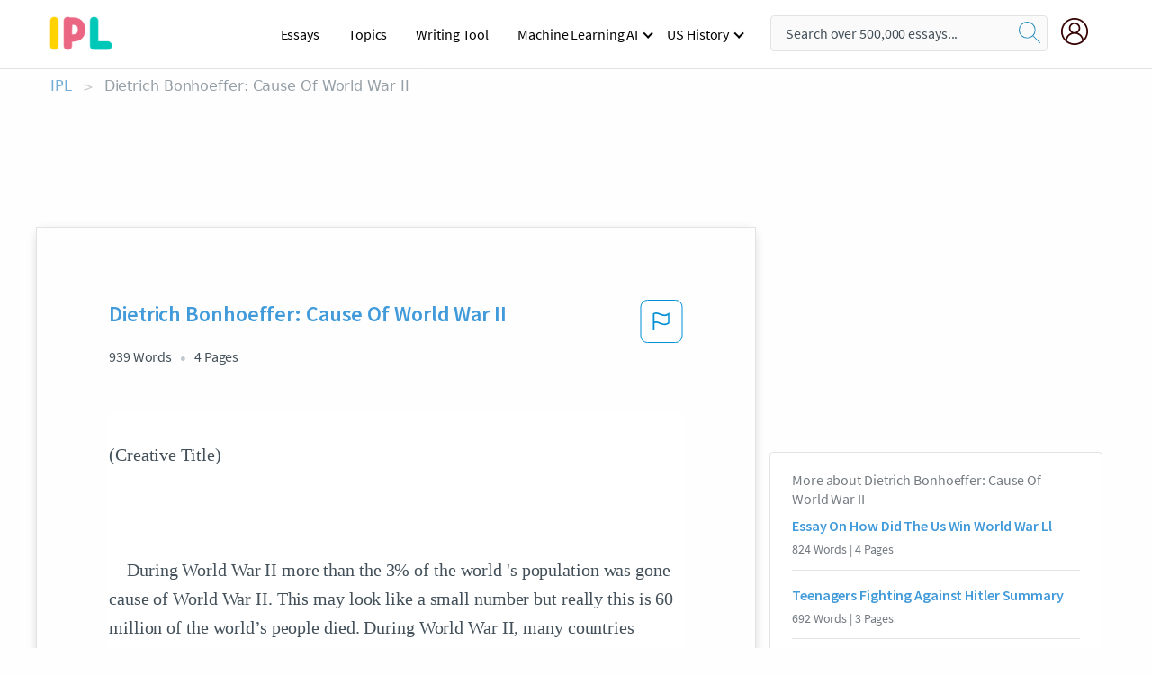

--- FILE ---
content_type: text/html; charset=UTF-8
request_url: https://www.ipl.org/essay/Dietrich-Bonhoeffer-Cause-Of-World-War-II-FKXWQ2M428VT
body_size: 2410
content:
<!DOCTYPE html>
<html lang="en">
<head>
    <meta charset="utf-8">
    <meta name="viewport" content="width=device-width, initial-scale=1">
    <title></title>
    <style>
        body {
            font-family: "Arial";
        }
    </style>
    <script type="text/javascript">
    window.awsWafCookieDomainList = ['monografias.com','cram.com','studymode.com','buenastareas.com','trabalhosfeitos.com','etudier.com','studentbrands.com','ipl.org','123helpme.com','termpaperwarehouse.com'];
    window.gokuProps = {
"key":"AQIDAHjcYu/GjX+QlghicBgQ/7bFaQZ+m5FKCMDnO+vTbNg96AEYu9KlIH1uFG9YYkahiRf7AAAAfjB8BgkqhkiG9w0BBwagbzBtAgEAMGgGCSqGSIb3DQEHATAeBglghkgBZQMEAS4wEQQMQ9T3cDcw+r/kDAqrAgEQgDuFtlVWMcdBTJNubbWyYnFs86RLeZ/0Xzz4PIaBvbJbUNeY6PO6NNrI91dYimekTQmv0N7nMLL7SwSdxQ==",
          "iv":"A6x+YgCH8gAAKQLi",
          "context":"EndEDqvI2XWNtA3Ma2X1Pr6bDeqj4DWOYyj34aglr/oRqv1Y/[base64]/dRRH4cnCU/[base64]/7XGF6hJbWtTb+F4oIQyFQSSsLPGOvAPJpAYPMzxZ5arRqx9cH4B2ItaXb68ErUUaw+wyJHF5MLRSVS8BZ/nKL0FKR0cklD1IqRxeK6uhImCB7ztKsJZhOvaaFH0XyQwnangdrNdsahu/0mftgYp1nKw6irnoBkYBRk8/vEdax4qoJPz8sHx6yyy5C4YKqCPYjvwziH1PA/SNehW+b2lFOUAWwv5XBUtEGsVBhuE7iX5/6XJolg=="
};
    </script>
    <script src="https://ab840a5abf4d.9b6e7044.us-east-2.token.awswaf.com/ab840a5abf4d/b0f70ab89207/49b6e89255bb/challenge.js"></script>
</head>
<body>
    <div id="challenge-container"></div>
    <script type="text/javascript">
        AwsWafIntegration.saveReferrer();
        AwsWafIntegration.checkForceRefresh().then((forceRefresh) => {
            if (forceRefresh) {
                AwsWafIntegration.forceRefreshToken().then(() => {
                    window.location.reload(true);
                });
            } else {
                AwsWafIntegration.getToken().then(() => {
                    window.location.reload(true);
                });
            }
        });
    </script>
    <noscript>
        <h1>JavaScript is disabled</h1>
        In order to continue, we need to verify that you're not a robot.
        This requires JavaScript. Enable JavaScript and then reload the page.
    </noscript>
</body>
</html>

--- FILE ---
content_type: text/html; charset=utf-8
request_url: https://www.ipl.org/essay/Dietrich-Bonhoeffer-Cause-Of-World-War-II-FKXWQ2M428VT
body_size: 22155
content:
<!DOCTYPE html><html lang="en"><head><meta charSet="utf-8"/><meta name="viewport" content="width=device-width, initial-scale=1"/><link rel="preload" as="image" href="//assets.ipl.org/1.17/images/logos/ipl/logo-ipl.png"/><link rel="preload" as="image" href="//assets.ipl.org/1.17/images/icons/ipl/magnifying-glass.svg"/><link rel="preload" as="image" href="//assets.ipl.org/1.17/images/icons/user.png"/><link rel="stylesheet" href="/_next/static/css/275ed64cc4367444.css" data-precedence="next"/><link rel="stylesheet" href="/_next/static/css/d1010e730fb921b1.css" data-precedence="next"/><link rel="stylesheet" href="/_next/static/css/8584ffabdd5f8c16.css" data-precedence="next"/><link rel="stylesheet" href="/_next/static/css/9c19318485a4db35.css" data-precedence="next"/><link rel="stylesheet" href="/_next/static/css/bd5e8bc2e7c36d97.css" data-precedence="next"/><link rel="stylesheet" href="/_next/static/css/e4dccb509d93907a.css" data-precedence="next"/><link rel="preload" as="script" fetchPriority="low" href="/_next/static/chunks/webpack-417f1a94d57302c0.js"/><script src="/_next/static/chunks/fd9d1056-4b62698693dbfabc.js" async=""></script><script src="/_next/static/chunks/8762-8ad353e02bc2af3c.js" async=""></script><script src="/_next/static/chunks/main-app-f4796c898d921638.js" async=""></script><script src="/_next/static/chunks/3ff803c2-f0f7edafd4775fbe.js" async=""></script><script src="/_next/static/chunks/app/(essay)/essay/%5Bslug%5D/error-53b2f000131f2229.js" async=""></script><script src="/_next/static/chunks/app/(essay)/essay/%5Bslug%5D/not-found-d879a0942c99821b.js" async=""></script><script src="/_next/static/chunks/app/(essay)/error-69dfc0ff013e5bf5.js" async=""></script><script src="/_next/static/chunks/app/(essay)/essay/%5Bslug%5D/page-fe7c03fe3daa5a0f.js" async=""></script><script src="/_next/static/chunks/app/error-244b34cbf9e834f0.js" async=""></script><script src="/_next/static/chunks/4977-dce6ba04846f9cff.js" async=""></script><script src="/_next/static/chunks/app/layout-2040570caa53cf2f.js" async=""></script><script src="/_next/static/chunks/app/global-error-27218bf9570c0318.js" async=""></script><link rel="preload" href="https://cdn.cookielaw.org/consent/b0cd8d85-662e-4e9b-8eaf-21bfeb56b3d5/OtAutoBlock.js" as="script"/><link rel="preload" href="https://www.ipl.org/s/react-users-frontend/js/ruf-version.js" as="script"/><link rel="preload" href="/s2/js/funnel-client.js" as="script"/><link rel="preload" href="/s2/js/exitintent/exitintent.min.js" as="script"/><title>Dietrich Bonhoeffer: Cause Of World War II | ipl.org</title><meta name="description" content="(Creative Title) During World War II more than the 3% of the world &#x27;s population was gone cause of World War II. This may look like a small number but really..."/><link rel="canonical" href="https://www.ipl.org/essay/Dietrich-Bonhoeffer-Cause-Of-World-War-II-FKXWQ2M428VT"/><meta name="next-size-adjust"/><script src="/_next/static/chunks/polyfills-42372ed130431b0a.js" noModule=""></script></head><body class="__className_e8ce0c"><script>(self.__next_s=self.__next_s||[]).push(["https://cdn.cookielaw.org/consent/b0cd8d85-662e-4e9b-8eaf-21bfeb56b3d5/OtAutoBlock.js",{}])</script><noscript><iframe src="//www.googletagmanager.com/ns.html?id=GTM-T86F369" height="0" width="0" style="display:none;visibility:hidden"></iframe></noscript><div class="flex flex-col justify-around min-h-[100vh]"><header class="header-splat"><div class="row header-row"><div class="columns large-1 medium-1 small-4 header-splat__columns mobile-flex"><label for="drop" class="nav-toggle"><span></span></label><a href="/" aria-label="ipl-logo-bg" class="show-for-large display-inline-block vert-align-middle full-height"><div class="header-splat__logo-container" style="background-image:url(//assets.ipl.org/1.17/images/logos/ipl/logo-ipl.png)"></div></a><div class="hide-for-large-up display-inline-block vert-align-middle full-height"><a href="/" class="cursorPointer" aria-label="ipl-logo"><img class="vert-center no-material-style" src="//assets.ipl.org/1.17/images/logos/ipl/logo-ipl.png" width="70" height="35" alt="ipl-logo"/></a></div></div><div class="columns large-6 medium-5 small-4 full-height header-navbar" style="visibility:hidden;width:180%!important"><div class="nav-container"><nav><input type="checkbox" id="drop"/><ul class="menu"><li><a href="/writing">Essays</a></li><li><a href="/topics">Topics</a></li><li><a href="/editor">Writing Tool</a></li><li><a href="/div/machine-learning-ai/">Machine Learning AI</a><input type="checkbox" id="drop-2"/><ul><li class="bordered"><a href="/div/chatgpt/">ChatGPT</a></li></ul></li><li><a href="#">US History</a><input type="checkbox" id="drop-2"/><ul><li class="bordered"><a href="/div/potus/">Presidents of the United States</a><input type="checkbox" id="drop-3"/><ul><li><a href="/div/potus/jrbiden.html ">Joseph Robinette Biden</a></li><li><a href="/div/potus/djtrump.html ">Donald Trump</a></li><li><a href="/div/potus/bhobama.html ">Barack Obama</a></li></ul></li><li class="bordered"><a href="/div/stateknow">US States</a><input type="checkbox" id="drop-4"/><ul><li><a href="/div/stateknow/popchart.html ">States Ranked by Size &amp; Population</a></li><li><a href="/div/stateknow/dates.html">States Ranked by Date</a></li></ul></li></ul></li></ul></nav></div></div><div class="columns large-12 medium-12 small-4 header-splat__search-box-container"><div class="d-flex"><div class="search-box header-splat__search-box header-splat__search-box--low search-box z-index-2" id="header__search-box"><form class="toggle-trigger" action="https://www.ipl.org/search" method="GET"><input type="text" class="search-box__input search-box__input--splat-header search-box__input--gray-bg " placeholder="Search over 500,000 essays..." name="query"/><button class="search-box__button search-box__button--splat-header" type="submit" aria-label="search"><div class="search-box__svg-cont"><img class="search-box__svg search-box__svg-middle no-material-style" src="//assets.ipl.org/1.17/images/icons/ipl/magnifying-glass.svg" alt="search" width="24px" height="24px"/></div></button></form></div><div class="header-splat__columns align-right user-account"><div class="header-splat__search-toggle-container" style="right:5rem"><i class="weight-500 icon icon-ui-24-search header-splat__icon-ui-24-search-toggle" id="header-splat__icon-ui-24-search-toggle"></i></div><a href="/dashboard" rel="nofollow" aria-label="My Account"><div class="burger full-height vert-align-middle display-inline-block cursorPointer position-relative"><div class="vert-center"><img class="no-material-style" width="30" height="30" src="//assets.ipl.org/1.17/images/icons/user.png" alt="user-icon"/></div></div></a></div></div></div></div></header><div class="ipl-main-container"><script data-ot-ignore="true" type="application/ld+json">
      {
        "@context": "https://schema.org",
        "@type": "Article",
        "headline": "Dietrich Bonhoeffer Cause Of World War II",
        "image": "//assets.ipl.org/1.17/images/logos/ipl/logo-ipl.png",
        "datePublished": "2021-05-12T10:36:23.000Z",
        "dateModified": "2021-05-31T09:09:27.000Z",
        "author": {
          "@type": "Organization",
          "name": "ipl.org"
        },
        "description": "(Creative Title) During World War II more than the 3 of the world s population was gone cause of World War II. This may look like a small number but really...",
        "isAccessibleForFree": "False",
        "hasPart":
          {
          "@type": "WebPage",
          "isAccessibleForFree": "False",
          "cssSelector" : ".paywall"
          }
      }
    </script><script>(self.__next_s=self.__next_s||[]).push([0,{"data-ot-ignore":true,"children":"window.dataLayer = window.dataLayer || [];\n        dataLayer.push({ \"environment\": \"production\" });\ndataLayer.push({ \"ga_enable_tracking\": \"true\" });\ndataLayer.push({ \"version\": \"1.0.27\" });\ndataLayer.push({ \"source_site_id\": 32 });\n","id":"envScript"}])</script><div class="row"><nav aria-label="breadcrumb" class="w-max"><ol aria-label="Breadcrumbs:" role="navigation" class="flex flex-wrap items-center w-full bg-opacity-60 py-2 px-4 rounded-md breadcrumbs justify-start bg-white"><li class="flex items-center text-blue-gray-900 antialiased font-sans text-sm font-normal leading-normal cursor-pointer transition-colors duration-300 hover:text-light-blue-500"><a href="/" class="opacity-60">IPL</a><span class="text-blue-gray-500 text-sm antialiased font-sans font-normal leading-normal mx-2 pointer-events-none select-none">&gt;</span></li><li class="flex items-center text-blue-gray-900 antialiased font-sans text-sm font-normal leading-normal cursor-pointer transition-colors duration-300 hover:text-light-blue-500"><span class="ash-gray capitalize">Dietrich Bonhoeffer: Cause Of World War II</span></li></ol></nav></div><div id="essay_ad_top"></div><div class="row essay-preview-block "><div class="columns large-8 paper-container paper-container--with-sidebar position-relative border-box-shadow margin-4 paper-container--with-sidebar"><div class="position-relative margin-4 text-xl"><div class="popup-funnel-modal" id="DivFunnelModal"></div><div id="essay-body-heading-details"><div class="flex justify-between"><h1 style="color:#419ad9" class="weight-700 heading-m heading-font">Dietrich Bonhoeffer: Cause Of World War II</h1><button class="bg-transparent border-0 content-flag-color p-0 m-0 h-[49px] w-[48px] shadow-none outline-0 font-normal hover:shadow-none hover:outline-0 focus:shadow-none focus:outline-0"><svg width="48" height="49" viewBox="0 0 48 49" fill="none" xmlns="http://www.w3.org/2000/svg"><rect x="1" y="0.5" width="46" height="47.0413" rx="7.5" stroke="currentcolor"></rect><path d="M16.1668 34.0413H14.5V15.2062L14.9167 14.9561C17.667 13.206 20.2506 14.2061 22.7508 15.2062C25.5844 16.3729 28.168 17.373 31.5017 14.9561L32.8351 14.0394V26.1239L32.5018 26.3739C28.418 29.3742 25.0844 28.0408 22.0841 26.7906C19.9172 25.9572 18.0837 25.2071 16.1668 26.1239V34.0413ZM18.0837 24.0404C19.6672 24.0404 21.2507 24.6238 22.7508 25.2905C25.4177 26.3739 28.0013 27.374 31.1683 25.2905V17.2064C27.668 19.0399 24.751 17.8731 22.0841 16.7897C19.9172 15.9562 18.0837 15.2062 16.1668 16.1229V24.2904C16.8336 24.1237 17.417 24.0404 18.0837 24.0404Z" fill="currentcolor"></path></svg></button></div><div class="essay-details mb-12 text-base"><span class="text-m">939<!-- --> Words</span><span class="text-m">4<!-- --> Pages</span></div></div><div style="color:#435059" class="relative flex flex-col bg-clip-border rounded-xl bg-white text-gray-700 paper-holder p-0 shadow-none"> <article class="text-l document__body padding-top-2 white-space--break-spaces break-word source-serif "><span className="document__preview text-l source-serif" key=0><p>(Creative Title)<br />
<br />
	During World War II more than the 3% of the world &#39;s population was gone cause of World War II. This may look like a small number but really this is 60 million of the world’s people died. During World War II, many countries offered a resistance, but many of those resistance were executed or escaped from <a href='/topics/germany' class='brand-secondary'>Germany</a> with a few Jews. Hitler played a major role during World War II, he started the war by conquering Poland and declaring war against Britain and France. He started using hostages in the war to win. About 90% of those hostages were Jews in Poland. He tortured them or killed them. Many Jewish people had to create Jewish Partisan camps to protect themselves. This only happens when Jewish men escaped the Concentration Camps and start to learn how to live in the woods. The main cause of the war was the Nazi’s capturing Jews and killing them because they were told by Hitler. This killing happened in a specific<a data-fulldoc=/document/FKXWQ2M428VT class="document__middle white-space--normal source-serif text-l" rel="nofollow" style="cursor:pointer;white-space: normal;">
      <i>&hellip;show more content&hellip;</i>
   </a></p></span><span className="document__preview text-l source-serif" key=1><p class='text-ellipsis-after'>However, between 1933 and 1945, thousands of people resisted the Nazis using both violent and non-violent means against Jews. Among the earliest opponents of Nazism in Germany were Communists, Socialists, and trade union leaders. Although mainstream church hierarchies supported the Nazi with its policies, individual German such as Dietrich Bonhoeffer opposed their policies. Bonhoeffer was executed in 1945. Within the German conservative elite and the German military &#39;s General Staff people who opposed the rules of the Nazi’s would be executed. In July 1944, a massacre happened to the people who tried to assassinate Hitler. These resulted in Hitler to get angry and start torturing more Jews and killing them. Soon more citizens from different countries heard about the news and created more Jewish resistance to help in the war. It says “After the German occupation of Denmark in April 1940, a resistance movement began operations there; its activities included killing informers, raiding German military facilities, and sabotaging rail</p></span></article></div><div class="paper__gradient paper__gradient--bottom"></div><div class="center paper__cta"><a id="ShowMoreButton" class="button text-m" data-fulldoc="/document/FKXWQ2M428VT">Show More</a></div></div><div id="essay_ad_related"></div><div><div class="paper--related-separator"><span class="paper--related-separator-word">Related</span></div><section><div class="paper paper--related"><div id="essay-body-heading-details"><div class=""><a href="/essay/Why-Did-The-United-States-Won-Ww2-FC6C7PUVYVG"><h2 style="color:#419ad9" class="weight-700 heading-m heading-font">Essay On How Did The Us Win World War Ll</h2></a></div><div class="paper--related__details"><span class="text-m">824<!-- --> Words</span> | <span class="text-m">4<!-- --> Pages</span></div></div><p class="m-0 text-l source-serif break-word text-ellipsis-after" style="color:#435059">He constantly talked on the radio informing and rallying the American citizens. This helped the war by having men joining to help resupply the army, and giving people hope on winning the war. Adolf Hitler was the leader during the war for the Nazi Party. Hitler was a very smart man with his use of words and encouragement for Germany. He killed himself because they were not going to win the war because the U.S and their allies defeated them.</p><div class="paper__gradient paper__gradient--bottom"></div><div class="center paper__cta"><a class="button text-m" href="/essay/Why-Did-The-United-States-Won-Ww2-FC6C7PUVYVG">Read More</a></div></div><div class="paper paper--related"><div id="essay-body-heading-details"><div class=""><a href="/essay/Teenagers-Fighting-Against-Hitler-Summary-FKAU45FMU5PV"><h2 style="color:#419ad9" class="weight-700 heading-m heading-font">Teenagers Fighting Against Hitler Summary</h2></a></div><div class="paper--related__details"><span class="text-m">692<!-- --> Words</span> | <span class="text-m">3<!-- --> Pages</span></div></div><p class="m-0 text-l source-serif break-word text-ellipsis-after" style="color:#435059">The article Teens fighting against Hitler by Lauren Tarshis, describes a young boy fighting for his life during the holocaust.  Ben want to live a normal life surrounded by this family and friends.  But him and his family were taken because we were Jewish, to the ghetto.   So Ben went out to fight with the partisans against the Nazis.</p><div class="paper__gradient paper__gradient--bottom"></div><div class="center paper__cta"><a class="button text-m" href="/essay/Teenagers-Fighting-Against-Hitler-Summary-FKAU45FMU5PV">Read More</a></div></div><div class="paper paper--related"><div id="essay-body-heading-details"><div class=""><a href="/essay/Death-In-Night-By-Elie-Wiesel-AFE777F43AF6CA1E"><h2 style="color:#419ad9" class="weight-700 heading-m heading-font">Death In Night By Elie Wiesel</h2></a></div><div class="paper--related__details"><span class="text-m">484<!-- --> Words</span> | <span class="text-m">2<!-- --> Pages</span></div></div><p class="m-0 text-l source-serif break-word text-ellipsis-after" style="color:#435059">Surviving Death  
	World War II began on September 1, 1939. Hitler believed that because of the Jewish population, Germany lost World War I. Hitler also believed that the only way to restore Germany and as well as avoid losing was by torturing and killing Jews. Hitler's  inhumanity towards the Jews was the cause of this mass murder that killed 11 million innocent people. About six million out of eleven million Jews were killed. This was later called the Holocaust.</p><div class="paper__gradient paper__gradient--bottom"></div><div class="center paper__cta"><a class="button text-m" href="/essay/Death-In-Night-By-Elie-Wiesel-AFE777F43AF6CA1E">Read More</a></div></div><div class="paper paper--related"><div id="essay-body-heading-details"><div class=""><a href="/essay/Book-Report-On-Night-By-Elie-Wiesel-E2156501F2B7945B"><h2 style="color:#419ad9" class="weight-700 heading-m heading-font">Book Report On Night By Elie Wiesel</h2></a></div><div class="paper--related__details"><span class="text-m">1720<!-- --> Words</span> | <span class="text-m">7<!-- --> Pages</span></div></div><p class="m-0 text-l source-serif break-word text-ellipsis-after" style="color:#435059">The Holocaust
	 He’s hiding in someone’s attic! He’s scared out of his mind! Bombs are bursting outside! Windows are being smashed and shattered!</p><div class="paper__gradient paper__gradient--bottom"></div><div class="center paper__cta"><a class="button text-m" href="/essay/Book-Report-On-Night-By-Elie-Wiesel-E2156501F2B7945B">Read More</a></div></div><div class="paper paper--related"><div id="essay-body-heading-details"><div class=""><a href="/essay/Emotion-In-Elie-Wiesels-Night-PJXRGDCDSB"><h2 style="color:#419ad9" class="weight-700 heading-m heading-font">Emotion In Elie Wiesel&#x27;s Night</h2></a></div><div class="paper--related__details"><span class="text-m">662<!-- --> Words</span> | <span class="text-m">3<!-- --> Pages</span></div></div><p class="m-0 text-l source-serif break-word text-ellipsis-after" style="color:#435059">The lorries drove towards the forest. The Jews were made to get out. They were made to dig huge graves. And when they finished their work the Gestapo began theirs. Without passion, without haste, they slaughtered their prisoners.”</p><div class="paper__gradient paper__gradient--bottom"></div><div class="center paper__cta"><a class="button text-m" href="/essay/Emotion-In-Elie-Wiesels-Night-PJXRGDCDSB">Read More</a></div></div><div class="paper paper--related"><div id="essay-body-heading-details"><div class=""><a href="/essay/Nazi-Propaganda-Cause-FJBJT4F44RU"><h2 style="color:#419ad9" class="weight-700 heading-m heading-font">Nazi Ideology: The Cause Of Genocide</h2></a></div><div class="paper--related__details"><span class="text-m">1407<!-- --> Words</span> | <span class="text-m">6<!-- --> Pages</span></div></div><p class="m-0 text-l source-serif break-word text-ellipsis-after" style="color:#435059">First, in Nov. 1938, Kristallnacht created a landmark in Jewish torture. Then again, when Hitler came to Germany, he didn’t start the Anti-semitic. Furthermore, when the Nazis got their hands on Propaganda, information and the press, the anti-Jewish campaign began to grow. As a result, these are facts that caused this problems. 

      First, in Nov. 1938, Kristallnacht created a landmark in Jewish torture.</p><div class="paper__gradient paper__gradient--bottom"></div><div class="center paper__cta"><a class="button text-m" href="/essay/Nazi-Propaganda-Cause-FJBJT4F44RU">Read More</a></div></div><div class="paper paper--related"><div id="essay-body-heading-details"><div class=""><a href="/essay/Jewish-Resistance-During-Ww2-Essay-PKXPZPMU5FV"><h2 style="color:#419ad9" class="weight-700 heading-m heading-font">Jewish Resistance During Ww2 Essay</h2></a></div><div class="paper--related__details"><span class="text-m">670<!-- --> Words</span> | <span class="text-m">3<!-- --> Pages</span></div></div><p class="m-0 text-l source-serif break-word text-ellipsis-after" style="color:#435059">People who opposed Adolf Hitler such as Dietrich Bonhoeffer was arrested in 1943 and executed in 1945. These events led to the act of 1943 also known as the warsaw ghetto uprising. “The warsaw ghetto was the most famous attempt to resist the Germans in armed fighting. ”(Warsaw 1). Between 1933 and 1945 thousands of people resisted the Nazis using both violent and nonviolent means.</p><div class="paper__gradient paper__gradient--bottom"></div><div class="center paper__cta"><a class="button text-m" href="/essay/Jewish-Resistance-During-Ww2-Essay-PKXPZPMU5FV">Read More</a></div></div><div class="paper paper--related"><div id="essay-body-heading-details"><div class=""><a href="/essay/World-War-II-The-Worst-Conflict-In-FJALJMXZN6"><h2 style="color:#419ad9" class="weight-700 heading-m heading-font">World War II: The Worst Conflict In Human History</h2></a></div><div class="paper--related__details"><span class="text-m">1104<!-- --> Words</span> | <span class="text-m">5<!-- --> Pages</span></div></div><p class="m-0 text-l source-serif break-word text-ellipsis-after" style="color:#435059">Although the main causes of World War II were mostly economic, some of the causes were invasion of other countries. 
	Hitler was a very strong speaker. He became the main leader of the National Socialist German workers Party or the Nazi Party which soon took over Germany. Before he actually even joined the Nazis he spied on them. During his younger years he lived in homeless shelters.</p><div class="paper__gradient paper__gradient--bottom"></div><div class="center paper__cta"><a class="button text-m" href="/essay/World-War-II-The-Worst-Conflict-In-FJALJMXZN6">Read More</a></div></div><div class="paper paper--related"><div id="essay-body-heading-details"><div class=""><a href="/essay/Group-Conformity-In-The-Holocaust-PJ3J5FSN2AU"><h2 style="color:#419ad9" class="weight-700 heading-m heading-font">Group Conformity In The Holocaust</h2></a></div><div class="paper--related__details"><span class="text-m">1471<!-- --> Words</span> | <span class="text-m">6<!-- --> Pages</span></div></div><p class="m-0 text-l source-serif break-word text-ellipsis-after" style="color:#435059">Many Germans, during WWII had started to take on the ideology of Hitler – that Jewish citizens in Germany were the cause of their poverty and misfortune. Of course, many knew that this was merely a form of scapegoating, and although they disagreed with the majority of Germany’s citizens, many would not speak up for fear of isolation (Boone,</p><div class="paper__gradient paper__gradient--bottom"></div><div class="center paper__cta"><a class="button text-m" href="/essay/Group-Conformity-In-The-Holocaust-PJ3J5FSN2AU">Read More</a></div></div><div class="paper paper--related"><div id="essay-body-heading-details"><div class=""><a href="/essay/Dietrich-Bonhoeffers-Argumentative-Essay-Against-Nazi-Germany-PCPRQ6EGZT"><h2 style="color:#419ad9" class="weight-700 heading-m heading-font">Dietrich Bonhoeffer&#x27;s Argumentative Essay Against Nazi Germany</h2></a></div><div class="paper--related__details"><span class="text-m">82<!-- --> Words</span> | <span class="text-m">1<!-- --> Pages</span></div></div><p class="m-0 text-l source-serif break-word text-ellipsis-after" style="color:#435059">Thousands upon thousands of people resisted against Hitler and the Nazi Regime. The very earliest of rivals for Naziism  were Communist, Socialists, and trade union leaders. Although, the most well known countries that resisted against Nazi Germany were Poland, Russia, U.S.A, and England. Many mainstream church hierarchies actually supported Hitler's quest for a 'new and better generation' but individual theologists were often against him. One theologist was known for arguing against Hitler, Dietrich Bonhoeffer.</p><div class="paper__gradient paper__gradient--bottom"></div><div class="center paper__cta"><a class="button text-m" href="/essay/Dietrich-Bonhoeffers-Argumentative-Essay-Against-Nazi-Germany-PCPRQ6EGZT">Read More</a></div></div><div class="paper paper--related"><div id="essay-body-heading-details"><div class=""><a href="/essay/Cause-Of-Ww2-Essay-87B6041784CCC42E"><h2 style="color:#419ad9" class="weight-700 heading-m heading-font">Cause Of Ww2 Essay</h2></a></div><div class="paper--related__details"><span class="text-m">728<!-- --> Words</span> | <span class="text-m">3<!-- --> Pages</span></div></div><p class="m-0 text-l source-serif break-word text-ellipsis-after" style="color:#435059">There is great injustice and gloom in the thought of innocent people being rounded up and exterminated like rats, based exclusively on the fact of where they have come from or who their ancestors are, but even worse than the thought of such horrid acts against humanity is the fact that this has happened before. (Shalev) 
	July 16, 1942, in the first light of dawn the French police set out for the same action against the Jews as the Nazis in Germany were taking (Klieger). That same day 12,000 Jews were crammed into a bicycle stadium like cattle on a trailer (Davoust). After they were forced there they were kept in unsanitary and crowded conditions for days (Davoust).</p><div class="paper__gradient paper__gradient--bottom"></div><div class="center paper__cta"><a class="button text-m" href="/essay/Cause-Of-Ww2-Essay-87B6041784CCC42E">Read More</a></div></div><div class="paper paper--related"><div id="essay-body-heading-details"><div class=""><a href="/essay/The-Jewish-Resistance-The-Fight-Against-Nazis-PJ2J6H8SB"><h2 style="color:#419ad9" class="weight-700 heading-m heading-font">The Jewish Resistance: The Fight Against Nazis</h2></a></div><div class="paper--related__details"><span class="text-m">108<!-- --> Words</span> | <span class="text-m">1<!-- --> Pages</span></div></div><p class="m-0 text-l source-serif break-word text-ellipsis-after" style="color:#435059">Jewish Resistance Fighters put forth a strong effort against the Nazis but it was not good enough.</p><div class="paper__gradient paper__gradient--bottom"></div><div class="center paper__cta"><a class="button text-m" href="/essay/The-Jewish-Resistance-The-Fight-Against-Nazis-PJ2J6H8SB">Read More</a></div></div><div class="paper paper--related"><div id="essay-body-heading-details"><div class=""><a href="/essay/Hitlers-Rise-To-Spread-German-Nationalism-1C032E132DE3F9B1"><h2 style="color:#419ad9" class="weight-700 heading-m heading-font">Hitler&#x27;s Rise To Spread German Nationalism</h2></a></div><div class="paper--related__details"><span class="text-m">320<!-- --> Words</span> | <span class="text-m">2<!-- --> Pages</span></div></div><p class="m-0 text-l source-serif break-word text-ellipsis-after" style="color:#435059">Hitler is famous for starting WWII and the Holocaust. He was the leader of the Germans, and wanted to spread German Nationalism, but disliked all people with different needs. Hitler was a very disliked and an evil person. 
Hitler was born in Braunau Am Inn, Austria-Hungary April 20, 1889. His parents are Alois Hitler and Klara Hitler, he also had 7 siblings.</p><div class="paper__gradient paper__gradient--bottom"></div><div class="center paper__cta"><a class="button text-m" href="/essay/Hitlers-Rise-To-Spread-German-Nationalism-1C032E132DE3F9B1">Read More</a></div></div><div class="paper paper--related"><div id="essay-body-heading-details"><div class=""><a href="/essay/The-Horrible-Tragedies-Of-The-Holocaust-P34TCSH4N8VV"><h2 style="color:#419ad9" class="weight-700 heading-m heading-font">The Horrible Tragedies Of The Holocaust</h2></a></div><div class="paper--related__details"><span class="text-m">1695<!-- --> Words</span> | <span class="text-m">7<!-- --> Pages</span></div></div><p class="m-0 text-l source-serif break-word text-ellipsis-after" style="color:#435059">“When I walk the ground of the concentration camps, I fear that I am walking on the ashes of the victims,” (Moshe Katsav). This quote relates to the horrible tragedies that happened during the Holocaust. During World War II, when the Nazis ruled Germany, they developed places called concentration camps. These camps were meant to punish and kill all Jews. The leader of the Nazis, a very contemptuous man, Adolf Hitler, created these camps because he had a strong hatred towards Jews and wanted to aspire his goal of total genocide.</p><div class="paper__gradient paper__gradient--bottom"></div><div class="center paper__cta"><a class="button text-m" href="/essay/The-Horrible-Tragedies-Of-The-Holocaust-P34TCSH4N8VV">Read More</a></div></div><div class="paper paper--related"><div id="essay-body-heading-details"><div class=""><a href="/essay/A-Midsummer-Nights-Dream-Essay-82870DC788F847AE"><h2 style="color:#419ad9" class="weight-700 heading-m heading-font">A Midsummer Night&#x27;s Dream Essay</h2></a></div><div class="paper--related__details"><span class="text-m">424<!-- --> Words</span> | <span class="text-m">2<!-- --> Pages</span></div></div><p class="m-0 text-l source-serif break-word text-ellipsis-after" style="color:#435059">The play “A Midsummer Night’s Dream” written by William Shakespeare, who is most commonly known for his other pieces such as, “Romeo and Juliet,” “Macbeth,” and “Hamlet,” was produced The Olympian High School’s Drama Department’ and directed by Amira Temple and Lexi Medrano at Olympian High School’s Multi-Purpose room on November 13, 2015 from 7:00pm to 9:00pm. Their production of “A Midsummer Night’s Dream” seemed to have captured the comedic essence that Shakespeare meant for the play through some of the characters’ movements, speech, and many other elements. 
	 The play was about the love between two lovers, Hermia and Lysander who cannot be together because of her father, Egues, wishes for her to marry Demetrius, who is also in love with Hermia, or she will face death, but Demetrius also has a lover, Helena. And this all takes place during the marriage of the Duke of Athens, Theseus, and the Queen of the Amazons, Hippolyta, where, the theatrical group, The Mechanicals, prepare a play for them.</p><div class="paper__gradient paper__gradient--bottom"></div><div class="center paper__cta"><a class="button text-m" href="/essay/A-Midsummer-Nights-Dream-Essay-82870DC788F847AE">Read More</a></div></div></section></div></div><div><div class="columns large-4 hide-for-medium-only hide-for-small-only height-auto"><div id="essay_ad_sidebar"></div><div class="card card--sidebar-nav no-border "><div class="card--sidebar-nav__section"><h2 class="heading-xs card--sidebar-nav__heading mid-gray weight-500 margin-2">More about <!-- -->Dietrich Bonhoeffer: Cause Of World War II</h2><ul class="card--sidebar-nav__list"><li id="sidebar-nav0" class="card--sidebar-nav__list-item card--sidebar-nav__list-item--separators"><a href="/essay/Why-Did-The-United-States-Won-Ww2-FC6C7PUVYVG"><h3 class="card--sidebar-nav__linkg heading-xs brand-secondary weight-700">Essay On How Did The Us Win World War Ll</h3></a><span class="text-s mid-gray margin-1 display-block">824<!-- --> Words | <!-- -->4<!-- --> Pages</span></li><li id="sidebar-nav1" class="card--sidebar-nav__list-item card--sidebar-nav__list-item--separators"><a href="/essay/Teenagers-Fighting-Against-Hitler-Summary-FKAU45FMU5PV"><h3 class="card--sidebar-nav__linkg heading-xs brand-secondary weight-700">Teenagers Fighting Against Hitler Summary</h3></a><span class="text-s mid-gray margin-1 display-block">692<!-- --> Words | <!-- -->3<!-- --> Pages</span></li><li id="sidebar-nav2" class="card--sidebar-nav__list-item card--sidebar-nav__list-item--separators"><a href="/essay/Death-In-Night-By-Elie-Wiesel-AFE777F43AF6CA1E"><h3 class="card--sidebar-nav__linkg heading-xs brand-secondary weight-700">Death In Night By Elie Wiesel</h3></a><span class="text-s mid-gray margin-1 display-block">484<!-- --> Words | <!-- -->2<!-- --> Pages</span></li><li id="sidebar-nav3" class="card--sidebar-nav__list-item card--sidebar-nav__list-item--separators"><a href="/essay/Book-Report-On-Night-By-Elie-Wiesel-E2156501F2B7945B"><h3 class="card--sidebar-nav__linkg heading-xs brand-secondary weight-700">Book Report On Night By Elie Wiesel</h3></a><span class="text-s mid-gray margin-1 display-block">1720<!-- --> Words | <!-- -->7<!-- --> Pages</span></li><li id="sidebar-nav4" class="card--sidebar-nav__list-item card--sidebar-nav__list-item--separators"><a href="/essay/Emotion-In-Elie-Wiesels-Night-PJXRGDCDSB"><h3 class="card--sidebar-nav__linkg heading-xs brand-secondary weight-700">Emotion In Elie Wiesel&#x27;s Night</h3></a><span class="text-s mid-gray margin-1 display-block">662<!-- --> Words | <!-- -->3<!-- --> Pages</span></li><li id="sidebar-nav5" class="card--sidebar-nav__list-item card--sidebar-nav__list-item--separators"><a href="/essay/Nazi-Propaganda-Cause-FJBJT4F44RU"><h3 class="card--sidebar-nav__linkg heading-xs brand-secondary weight-700">Nazi Ideology: The Cause Of Genocide</h3></a><span class="text-s mid-gray margin-1 display-block">1407<!-- --> Words | <!-- -->6<!-- --> Pages</span></li><li id="sidebar-nav6" class="card--sidebar-nav__list-item card--sidebar-nav__list-item--separators"><a href="/essay/Jewish-Resistance-During-Ww2-Essay-PKXPZPMU5FV"><h3 class="card--sidebar-nav__linkg heading-xs brand-secondary weight-700">Jewish Resistance During Ww2 Essay</h3></a><span class="text-s mid-gray margin-1 display-block">670<!-- --> Words | <!-- -->3<!-- --> Pages</span></li><li id="sidebar-nav7" class="card--sidebar-nav__list-item card--sidebar-nav__list-item--separators"><a href="/essay/World-War-II-The-Worst-Conflict-In-FJALJMXZN6"><h3 class="card--sidebar-nav__linkg heading-xs brand-secondary weight-700">World War II: The Worst Conflict In Human History</h3></a><span class="text-s mid-gray margin-1 display-block">1104<!-- --> Words | <!-- -->5<!-- --> Pages</span></li><li id="sidebar-nav8" class="card--sidebar-nav__list-item card--sidebar-nav__list-item--separators"><a href="/essay/Group-Conformity-In-The-Holocaust-PJ3J5FSN2AU"><h3 class="card--sidebar-nav__linkg heading-xs brand-secondary weight-700">Group Conformity In The Holocaust</h3></a><span class="text-s mid-gray margin-1 display-block">1471<!-- --> Words | <!-- -->6<!-- --> Pages</span></li><li id="sidebar-nav9" class="card--sidebar-nav__list-item card--sidebar-nav__list-item--separators"><a href="/essay/Dietrich-Bonhoeffers-Argumentative-Essay-Against-Nazi-Germany-PCPRQ6EGZT"><h3 class="card--sidebar-nav__linkg heading-xs brand-secondary weight-700">Dietrich Bonhoeffer&#x27;s Argumentative Essay Against Nazi Germany</h3></a><span class="text-s mid-gray margin-1 display-block">82<!-- --> Words | <!-- -->1<!-- --> Pages</span></li><li id="sidebar-nav10" class="card--sidebar-nav__list-item card--sidebar-nav__list-item--separators"><a href="/essay/Cause-Of-Ww2-Essay-87B6041784CCC42E"><h3 class="card--sidebar-nav__linkg heading-xs brand-secondary weight-700">Cause Of Ww2 Essay</h3></a><span class="text-s mid-gray margin-1 display-block">728<!-- --> Words | <!-- -->3<!-- --> Pages</span></li><li id="sidebar-nav11" class="card--sidebar-nav__list-item card--sidebar-nav__list-item--separators"><a href="/essay/The-Jewish-Resistance-The-Fight-Against-Nazis-PJ2J6H8SB"><h3 class="card--sidebar-nav__linkg heading-xs brand-secondary weight-700">The Jewish Resistance: The Fight Against Nazis</h3></a><span class="text-s mid-gray margin-1 display-block">108<!-- --> Words | <!-- -->1<!-- --> Pages</span></li><li id="sidebar-nav12" class="card--sidebar-nav__list-item card--sidebar-nav__list-item--separators"><a href="/essay/Hitlers-Rise-To-Spread-German-Nationalism-1C032E132DE3F9B1"><h3 class="card--sidebar-nav__linkg heading-xs brand-secondary weight-700">Hitler&#x27;s Rise To Spread German Nationalism</h3></a><span class="text-s mid-gray margin-1 display-block">320<!-- --> Words | <!-- -->2<!-- --> Pages</span></li><li id="sidebar-nav13" class="card--sidebar-nav__list-item card--sidebar-nav__list-item--separators"><a href="/essay/The-Horrible-Tragedies-Of-The-Holocaust-P34TCSH4N8VV"><h3 class="card--sidebar-nav__linkg heading-xs brand-secondary weight-700">The Horrible Tragedies Of The Holocaust</h3></a><span class="text-s mid-gray margin-1 display-block">1695<!-- --> Words | <!-- -->7<!-- --> Pages</span></li><li id="sidebar-nav14" class="card--sidebar-nav__list-item card--sidebar-nav__list-item--separators"><a href="/essay/A-Midsummer-Nights-Dream-Essay-82870DC788F847AE"><h3 class="card--sidebar-nav__linkg heading-xs brand-secondary weight-700">A Midsummer Night&#x27;s Dream Essay</h3></a><span class="text-s mid-gray margin-1 display-block">424<!-- --> Words | <!-- -->2<!-- --> Pages</span></li></ul></div></div><div id="essay_ad_sidebar_1"></div></div></div></div><div class="row columns"><section class="section no-padding padding-bottom-1 no-border--bottom "><div class="container"><div class="row padding-top-1 margin-1"><div class="small-12 columns"><h3 class="heading-m  black weight-500" id="show-related-topics-link">Related Topics</h3></div></div><div class="row" id="related-topics-container"><div class="columns large-10 columns-small-1 columns-medium-1 columns-large-2" id="popular-tags-visible"><ul><li class="tag-block__li--link margin-1"><a href="/topics/germany" title="Germany" class="brand-secondary brand-primary--hover">Germany</a></li><li class="tag-block__li--link margin-1"><a href="/topics/nazi-germany" title="Nazi Germany" class="brand-secondary brand-primary--hover">Nazi Germany</a></li></ul></div></div></div></section></div><a href="https://www.ipl.org/content/access" rel="nofollow"></a><div class="button--extra_container show-for-small-only "><a href="/document/FKXWQ2M428VT" class="button--extra">Open Document</a></div></div><footer class="section--footer bg-[#1d2226] mt-auto text-white w-full bottom-0 py-8" style="font-family:&quot;Open Sans&quot;,sans-serif"><div class="max-w-[75rem] mx-auto"><div class="mx-auto flex flex-wrap text-lg"><div class="w-full md:w-1/4 p-4 "><div class="uppercase tracking-[0.125em] font-semibold mb-4 text-base">Company</div><ul><li class="text-base leading-[1.75em]"><a class="text-[#737a80]" href="/about-us/privacy">About Us</a></li><li class="text-base leading-[1.75em]"><a class="text-[#737a80]" href="/about-us/contact">Contact</a></li></ul></div><div class="w-full md:w-1/3 p-4"><div class="uppercase tracking-[0.125em] font-semibold mb-4 text-base">Legal</div><ul><li class="text-base text-[#737a80] leading-[1.75em] undefined"><a href="https://www.learneo.com/legal/copyright-policy" target="_blank" rel="nofollow" class="text-[#737a80] ">Copyright Policy</a></li><li class="text-base text-[#737a80] leading-[1.75em] undefined"><a href="https://www.learneo.com/legal/community-guidelines" target="_blank" rel="nofollow" class="text-[#737a80] ">Community Guidelines</a></li><li class="text-base text-[#737a80] leading-[1.75em] undefined"><a href="https://www.learneo.com/legal/honor-code" target="_blank" rel="nofollow" class="text-[#737a80] ">Our Honor Code</a></li><li class="text-base text-[#737a80] leading-[1.75em] undefined"><a href="https://www.learneo.com/legal/privacy-policy" target="_blank" rel="nofollow" class="text-[#737a80] ">Privacy Policy</a></li><li class="text-base text-[#737a80] leading-[1.75em] undefined"><a href="/about-us/terms" target="_self" rel="" class="text-[#737a80] ">Service Terms</a></li><li class="text-base text-[#737a80] leading-[1.75em] cursor-pointer ot-sdk-show-settings"></li></ul></div><div class="w-full md:w-1/3 p-4 text-center flex justify-start md:justify-end"><a href="/"><img alt="Logo" loading="lazy" width="69" height="69" decoding="async" data-nimg="1" class="mx-auto md:mx-0" style="color:transparent" src="//assets.ipl.org/1.17/images/logos/ipl/logo-ipl.svg"/></a></div></div><div class="border-t text-[#737a80] border-gray-300 pt-8 md:text-left text-center"><p>Copyright © 2024 IPL.org All rights reserved.</p></div></div></footer></div><script src="/_next/static/chunks/webpack-417f1a94d57302c0.js" async=""></script><script>(self.__next_f=self.__next_f||[]).push([0]);self.__next_f.push([2,null])</script><script>self.__next_f.push([1,"1:HL[\"/_next/static/media/e4af272ccee01ff0-s.p.woff2\",\"font\",{\"crossOrigin\":\"\",\"type\":\"font/woff2\"}]\n2:HL[\"/_next/static/css/275ed64cc4367444.css\",\"style\"]\n3:HL[\"/_next/static/css/d1010e730fb921b1.css\",\"style\"]\n4:HL[\"/_next/static/css/8584ffabdd5f8c16.css\",\"style\"]\n5:HL[\"/_next/static/css/9c19318485a4db35.css\",\"style\"]\n6:HL[\"/_next/static/css/bd5e8bc2e7c36d97.css\",\"style\"]\n7:HL[\"/_next/static/css/e4dccb509d93907a.css\",\"style\"]\n"])</script><script>self.__next_f.push([1,"8:I[2846,[],\"\"]\nb:I[4707,[],\"\"]\nd:I[9631,[\"6092\",\"static/chunks/3ff803c2-f0f7edafd4775fbe.js\",\"3549\",\"static/chunks/app/(essay)/essay/%5Bslug%5D/error-53b2f000131f2229.js\"],\"default\"]\ne:I[6423,[],\"\"]\nf:I[1916,[\"6092\",\"static/chunks/3ff803c2-f0f7edafd4775fbe.js\",\"2736\",\"static/chunks/app/(essay)/essay/%5Bslug%5D/not-found-d879a0942c99821b.js\"],\"ErrorPageIPL\"]\n10:I[2154,[\"7545\",\"static/chunks/app/(essay)/error-69dfc0ff013e5bf5.js\"],\"default\"]\n11:I[8003,[\"6092\",\"static/chunks/3ff803c2-f0f7edafd4775fbe.js\",\"31\",\"static/chunks/app/(essay)/essay/%5Bslug%5D/page-fe7c03fe3daa5a0f.js\"],\"\"]\n12:I[1916,[\"6092\",\"static/chunks/3ff803c2-f0f7edafd4775fbe.js\",\"2736\",\"static/chunks/app/(essay)/essay/%5Bslug%5D/not-found-d879a0942c99821b.js\"],\"HeaderWithMenu\"]\n13:I[3490,[\"7601\",\"static/chunks/app/error-244b34cbf9e834f0.js\"],\"default\"]\n14:I[5878,[\"6092\",\"static/chunks/3ff803c2-f0f7edafd4775fbe.js\",\"4977\",\"static/chunks/4977-dce6ba04846f9cff.js\",\"3185\",\"static/chunks/app/layout-2040570caa53cf2f.js\"],\"Image\"]\n16:I[4879,[\"6470\",\"static/chunks/app/global-error-27218bf9570c0318.js\"],\"default\"]\nc:[\"slug\",\"Dietrich-Bonhoeffer-Cause-Of-World-War-II-FKXWQ2M428VT\",\"d\"]\n17:[]\n"])</script><script>self.__next_f.push([1,"0:[\"$\",\"$L8\",null,{\"buildId\":\"LugsWnUYv2bsG1Oguf-k6\",\"assetPrefix\":\"\",\"urlParts\":[\"\",\"essay\",\"Dietrich-Bonhoeffer-Cause-Of-World-War-II-FKXWQ2M428VT\"],\"initialTree\":[\"\",{\"children\":[\"(essay)\",{\"children\":[\"essay\",{\"children\":[[\"slug\",\"Dietrich-Bonhoeffer-Cause-Of-World-War-II-FKXWQ2M428VT\",\"d\"],{\"children\":[\"__PAGE__\",{}]}]}]}]},\"$undefined\",\"$undefined\",true],\"initialSeedData\":[\"\",{\"children\":[\"(essay)\",{\"children\":[\"essay\",{\"children\":[[\"slug\",\"Dietrich-Bonhoeffer-Cause-Of-World-War-II-FKXWQ2M428VT\",\"d\"],{\"children\":[\"__PAGE__\",{},[[\"$L9\",\"$La\",[[\"$\",\"link\",\"0\",{\"rel\":\"stylesheet\",\"href\":\"/_next/static/css/8584ffabdd5f8c16.css\",\"precedence\":\"next\",\"crossOrigin\":\"$undefined\"}],[\"$\",\"link\",\"1\",{\"rel\":\"stylesheet\",\"href\":\"/_next/static/css/9c19318485a4db35.css\",\"precedence\":\"next\",\"crossOrigin\":\"$undefined\"}],[\"$\",\"link\",\"2\",{\"rel\":\"stylesheet\",\"href\":\"/_next/static/css/bd5e8bc2e7c36d97.css\",\"precedence\":\"next\",\"crossOrigin\":\"$undefined\"}],[\"$\",\"link\",\"3\",{\"rel\":\"stylesheet\",\"href\":\"/_next/static/css/e4dccb509d93907a.css\",\"precedence\":\"next\",\"crossOrigin\":\"$undefined\"}]]],null],null]},[null,[\"$\",\"$Lb\",null,{\"parallelRouterKey\":\"children\",\"segmentPath\":[\"children\",\"(essay)\",\"children\",\"essay\",\"children\",\"$c\",\"children\"],\"error\":\"$d\",\"errorStyles\":[[\"$\",\"link\",\"0\",{\"rel\":\"stylesheet\",\"href\":\"/_next/static/css/9c19318485a4db35.css\",\"precedence\":\"next\",\"crossOrigin\":\"$undefined\"}],[\"$\",\"link\",\"1\",{\"rel\":\"stylesheet\",\"href\":\"/_next/static/css/bd5e8bc2e7c36d97.css\",\"precedence\":\"next\",\"crossOrigin\":\"$undefined\"}]],\"errorScripts\":[],\"template\":[\"$\",\"$Le\",null,{}],\"templateStyles\":\"$undefined\",\"templateScripts\":\"$undefined\",\"notFound\":[\"$\",\"$Lf\",null,{\"title\":\"404\",\"description\":\"The page you're looking for isn't here.\"}],\"notFoundStyles\":[[\"$\",\"link\",\"0\",{\"rel\":\"stylesheet\",\"href\":\"/_next/static/css/9c19318485a4db35.css\",\"precedence\":\"next\",\"crossOrigin\":\"$undefined\"}],[\"$\",\"link\",\"1\",{\"rel\":\"stylesheet\",\"href\":\"/_next/static/css/bd5e8bc2e7c36d97.css\",\"precedence\":\"next\",\"crossOrigin\":\"$undefined\"}]]}]],null]},[null,[\"$\",\"$Lb\",null,{\"parallelRouterKey\":\"children\",\"segmentPath\":[\"children\",\"(essay)\",\"children\",\"essay\",\"children\"],\"error\":\"$undefined\",\"errorStyles\":\"$undefined\",\"errorScripts\":\"$undefined\",\"template\":[\"$\",\"$Le\",null,{}],\"templateStyles\":\"$undefined\",\"templateScripts\":\"$undefined\",\"notFound\":\"$undefined\",\"notFoundStyles\":\"$undefined\"}]],null]},[null,[\"$\",\"$Lb\",null,{\"parallelRouterKey\":\"children\",\"segmentPath\":[\"children\",\"(essay)\",\"children\"],\"error\":\"$10\",\"errorStyles\":[[\"$\",\"link\",\"0\",{\"rel\":\"stylesheet\",\"href\":\"/_next/static/css/9c19318485a4db35.css\",\"precedence\":\"next\",\"crossOrigin\":\"$undefined\"}],[\"$\",\"link\",\"1\",{\"rel\":\"stylesheet\",\"href\":\"/_next/static/css/bd5e8bc2e7c36d97.css\",\"precedence\":\"next\",\"crossOrigin\":\"$undefined\"}]],\"errorScripts\":[],\"template\":[\"$\",\"$Le\",null,{}],\"templateStyles\":\"$undefined\",\"templateScripts\":\"$undefined\",\"notFound\":\"$undefined\",\"notFoundStyles\":\"$undefined\"}]],null]},[[[[\"$\",\"link\",\"0\",{\"rel\":\"stylesheet\",\"href\":\"/_next/static/css/275ed64cc4367444.css\",\"precedence\":\"next\",\"crossOrigin\":\"$undefined\"}],[\"$\",\"link\",\"1\",{\"rel\":\"stylesheet\",\"href\":\"/_next/static/css/d1010e730fb921b1.css\",\"precedence\":\"next\",\"crossOrigin\":\"$undefined\"}]],[\"$\",\"html\",null,{\"lang\":\"en\",\"suppressHydrationWarning\":true,\"children\":[null,[\"$\",\"body\",null,{\"className\":\"__className_e8ce0c\",\"children\":[[\"$\",\"$L11\",null,{\"src\":\"https://cdn.cookielaw.org/consent/b0cd8d85-662e-4e9b-8eaf-21bfeb56b3d5/OtAutoBlock.js\",\"strategy\":\"beforeInteractive\"}],[\"$\",\"$L11\",null,{\"data-ot-ignore\":true,\"src\":\"https://ab840a5abf4d.edge.sdk.awswaf.com/ab840a5abf4d/b0f70ab89207/challenge.compact.js\",\"defer\":true,\"strategy\":\"lazyOnload\"}],[\"$\",\"$L11\",null,{\"data-ot-ignore\":true,\"id\":\"gtmScript\",\"async\":true,\"dangerouslySetInnerHTML\":{\"__html\":\"\\n                (function(w,d,s,l,i){w[l]=w[l]||[];w[l].push(\\n                  {'gtm.start': new Date().getTime(),event:'gtm.js'}\\n                  );var f=d.getElementsByTagName(s)[0],\\n                  j=d.createElement(s),dl=l!='dataLayer'?'\u0026l='+l:'';j.setAttributeNode(d.createAttribute('data-ot-ignore'));j.setAttribute('class','optanon-category-C0001');j.async=true;j.src=\\n                  '//www.googletagmanager.com/gtm.js?id='+i+dl;f.parentNode.insertBefore(j,f);\\n                  })(window,document,'script','dataLayer','GTM-T86F369');\\n                \"}}],[\"$\",\"noscript\",null,{\"children\":[\"$\",\"iframe\",null,{\"src\":\"//www.googletagmanager.com/ns.html?id=GTM-T86F369\",\"height\":\"0\",\"width\":\"0\",\"style\":{\"display\":\"none\",\"visibility\":\"hidden\"}}]}],[\"$\",\"div\",null,{\"className\":\"flex flex-col justify-around min-h-[100vh]\",\"children\":[[\"$\",\"$L12\",null,{\"headerLogoUrl\":\"//assets.ipl.org/1.17/images/logos/ipl/logo-ipl.png\",\"headerLogoText\":\"The Research Paper Factory\",\"searchIcon\":\"//assets.ipl.org/1.17/images/icons/ipl/magnifying-glass.svg\",\"userIcon\":\"//assets.ipl.org/1.17/images/icons/user.png\",\"secureBaseUrl\":\"https://www.ipl.org\",\"searchInputPlaceholder\":\"Search over 500,000 essays...\"}],[\"$\",\"div\",null,{\"className\":\"ipl-main-container\",\"children\":[\"$\",\"$Lb\",null,{\"parallelRouterKey\":\"children\",\"segmentPath\":[\"children\"],\"error\":\"$13\",\"errorStyles\":[[\"$\",\"link\",\"0\",{\"rel\":\"stylesheet\",\"href\":\"/_next/static/css/9c19318485a4db35.css\",\"precedence\":\"next\",\"crossOrigin\":\"$undefined\"}],[\"$\",\"link\",\"1\",{\"rel\":\"stylesheet\",\"href\":\"/_next/static/css/bd5e8bc2e7c36d97.css\",\"precedence\":\"next\",\"crossOrigin\":\"$undefined\"}]],\"errorScripts\":[],\"template\":[\"$\",\"$Le\",null,{}],\"templateStyles\":\"$undefined\",\"templateScripts\":\"$undefined\",\"notFound\":[\"$\",\"div\",null,{\"className\":\"row\",\"children\":[\"$\",\"$Lf\",null,{\"title\":\"404\",\"description\":\"The page you're looking for isn't here.\"}]}],\"notFoundStyles\":[[\"$\",\"link\",\"0\",{\"rel\":\"stylesheet\",\"href\":\"/_next/static/css/9c19318485a4db35.css\",\"precedence\":\"next\",\"crossOrigin\":\"$undefined\"}],[\"$\",\"link\",\"1\",{\"rel\":\"stylesheet\",\"href\":\"/_next/static/css/bd5e8bc2e7c36d97.css\",\"precedence\":\"next\",\"crossOrigin\":\"$undefined\"}]]}]}],[\"$\",\"footer\",null,{\"className\":\"section--footer bg-[#1d2226] mt-auto text-white w-full bottom-0 py-8\",\"style\":{\"fontFamily\":\"\\\"Open Sans\\\",sans-serif\"},\"children\":[\"$\",\"div\",null,{\"className\":\"max-w-[75rem] mx-auto\",\"children\":[[\"$\",\"div\",null,{\"className\":\"mx-auto flex flex-wrap text-lg\",\"children\":[[\"$\",\"div\",null,{\"className\":\"w-full md:w-1/4 p-4 \",\"children\":[[\"$\",\"div\",null,{\"className\":\"uppercase tracking-[0.125em] font-semibold mb-4 text-base\",\"children\":\"Company\"}],[\"$\",\"ul\",null,{\"children\":[[\"$\",\"li\",\"0\",{\"className\":\"text-base leading-[1.75em]\",\"children\":[\"$\",\"a\",null,{\"className\":\"text-[#737a80]\",\"href\":\"/about-us/privacy\",\"children\":\"About Us\"}]}],[\"$\",\"li\",\"1\",{\"className\":\"text-base leading-[1.75em]\",\"children\":[\"$\",\"a\",null,{\"className\":\"text-[#737a80]\",\"href\":\"/about-us/contact\",\"children\":\"Contact\"}]}]]}]]}],[\"$\",\"div\",null,{\"className\":\"w-full md:w-1/3 p-4\",\"children\":[[\"$\",\"div\",null,{\"className\":\"uppercase tracking-[0.125em] font-semibold mb-4 text-base\",\"children\":\"Legal\"}],[\"$\",\"ul\",null,{\"children\":[[\"$\",\"li\",\"0\",{\"className\":\"text-base text-[#737a80] leading-[1.75em] undefined\",\"children\":[\"$undefined\",[\"$\",\"a\",null,{\"href\":\"https://www.learneo.com/legal/copyright-policy\",\"target\":\"_blank\",\"rel\":\"nofollow\",\"className\":\"text-[#737a80] \",\"children\":\"Copyright Policy\"}]]}],[\"$\",\"li\",\"1\",{\"className\":\"text-base text-[#737a80] leading-[1.75em] undefined\",\"children\":[\"$undefined\",[\"$\",\"a\",null,{\"href\":\"https://www.learneo.com/legal/community-guidelines\",\"target\":\"_blank\",\"rel\":\"nofollow\",\"className\":\"text-[#737a80] \",\"children\":\"Community Guidelines\"}]]}],[\"$\",\"li\",\"2\",{\"className\":\"text-base text-[#737a80] leading-[1.75em] undefined\",\"children\":[\"$undefined\",[\"$\",\"a\",null,{\"href\":\"https://www.learneo.com/legal/honor-code\",\"target\":\"_blank\",\"rel\":\"nofollow\",\"className\":\"text-[#737a80] \",\"children\":\"Our Honor Code\"}]]}],[\"$\",\"li\",\"3\",{\"className\":\"text-base text-[#737a80] leading-[1.75em] undefined\",\"children\":[\"$undefined\",[\"$\",\"a\",null,{\"href\":\"https://www.learneo.com/legal/privacy-policy\",\"target\":\"_blank\",\"rel\":\"nofollow\",\"className\":\"text-[#737a80] \",\"children\":\"Privacy Policy\"}]]}],[\"$\",\"li\",\"4\",{\"className\":\"text-base text-[#737a80] leading-[1.75em] undefined\",\"children\":[\"$undefined\",[\"$\",\"a\",null,{\"href\":\"/about-us/terms\",\"target\":\"_self\",\"rel\":\"\",\"className\":\"text-[#737a80] \",\"children\":\"Service Terms\"}]]}],[\"$\",\"li\",\"5\",{\"className\":\"text-base text-[#737a80] leading-[1.75em] cursor-pointer ot-sdk-show-settings\",\"children\":[\"$undefined\",\"$undefined\"]}]]}]]}],[\"$\",\"div\",null,{\"className\":\"w-full md:w-1/3 p-4 text-center flex justify-start md:justify-end\",\"children\":[\"$\",\"a\",null,{\"href\":\"/\",\"children\":[\"$\",\"$L14\",null,{\"src\":\"//assets.ipl.org/1.17/images/logos/ipl/logo-ipl.svg\",\"alt\":\"Logo\",\"className\":\"mx-auto md:mx-0\",\"width\":\"69\",\"height\":\"69\"}]}]}]]}],[\"$\",\"div\",null,{\"className\":\"border-t text-[#737a80] border-gray-300 pt-8 md:text-left text-center\",\"children\":[\"$\",\"p\",null,{\"children\":\"Copyright © 2024 IPL.org All rights reserved.\"}]}]]}]}]]}]]}]]}]],null],null],\"couldBeIntercepted\":false,\"initialHead\":[null,\"$L15\"],\"globalErrorComponent\":\"$16\",\"missingSlots\":\"$W17\"}]\n"])</script><script>self.__next_f.push([1,"15:[[\"$\",\"meta\",\"0\",{\"name\":\"viewport\",\"content\":\"width=device-width, initial-scale=1\"}],[\"$\",\"meta\",\"1\",{\"charSet\":\"utf-8\"}],[\"$\",\"title\",\"2\",{\"children\":\"Dietrich Bonhoeffer: Cause Of World War II | ipl.org\"}],[\"$\",\"meta\",\"3\",{\"name\":\"description\",\"content\":\"(Creative Title) During World War II more than the 3% of the world 's population was gone cause of World War II. This may look like a small number but really...\"}],[\"$\",\"link\",\"4\",{\"rel\":\"canonical\",\"href\":\"https://www.ipl.org/essay/Dietrich-Bonhoeffer-Cause-Of-World-War-II-FKXWQ2M428VT\"}],[\"$\",\"meta\",\"5\",{\"name\":\"next-size-adjust\"}]]\n9:null\n"])</script><script>self.__next_f.push([1,"19:I[1916,[\"6092\",\"static/chunks/3ff803c2-f0f7edafd4775fbe.js\",\"2736\",\"static/chunks/app/(essay)/essay/%5Bslug%5D/not-found-d879a0942c99821b.js\"],\"Breadcrumb\"]\n1a:I[1916,[\"6092\",\"static/chunks/3ff803c2-f0f7edafd4775fbe.js\",\"2736\",\"static/chunks/app/(essay)/essay/%5Bslug%5D/not-found-d879a0942c99821b.js\"],\"EssayPreview_IPL\"]\n1c:I[1916,[\"6092\",\"static/chunks/3ff803c2-f0f7edafd4775fbe.js\",\"2736\",\"static/chunks/app/(essay)/essay/%5Bslug%5D/not-found-d879a0942c99821b.js\"],\"PopularDocuments\"]\n1d:I[1916,[\"6092\",\"static/chunks/3ff803c2-f0f7edafd4775fbe.js\",\"2736\",\"static/chunks/app/(essay)/essay/%5Bslug%5D/not-found-d879a0942c99821b.js\"],\"ShowMoreMobile\"]\n18:Tc99,"])</script><script>self.__next_f.push([1,"window.splatconfig = {\"PUBLIC_HOME_URL\":\"https://www.ipl.org\",\"PUBLIC_GOOGLE_RECAPTCHA_SITE_KEY\":\"6LcJq9sUAAAAAKDmmqtqyaH5tGATHGFuqmnBlQzN\",\"PUBLIC_ROUTE_SPA_HANDLER_COPYRIGHT\":\"react\",\"PUBLIC_BECKETT_WRITING_TOOL_CSS_URL\":\"//assets.ipl.org/1.17/css/ipl.writing-tool.1.17.119.min.css\",\"PUBLIC_SECURE_BASE_URL\":\"https://www.ipl.org\",\"PUBLIC_DISPLAY_META_ROBOTS_NOINDEX\":true,\"PUBLIC_REDIRECT_DASHBOARD_PLANS_TO_PLANS\":true,\"PUBLIC_SUPPORT_EMAIL\":\"support@ipl.org\",\"PUBLIC_EXTERNAL_API_URL\":\"https://api.ipl.org\",\"PUBLIC_GOOGLE_CLIENT_ID\":\"346858971598-clpj50cm2sdl01hr9al69h2thlhtpaf9.apps.googleusercontent.com\",\"PUBLIC_FACEBOOK_APP_VERSION\":\"v12.0\",\"PUBLIC_ROUTE_SPA_HANDLER_PAYMENT\":\"react\",\"PUBLIC_ROUTE_SPA_HANDLER_PRIVACY\":\"react\",\"PUBLIC_WRITING_VIEW_PLAGI_CHECK_POPUP_CONTENT_ON_EDITOR\":true,\"PUBLIC_WRITING_TOOL_FEATURE_MODEL\":\"economyModel\",\"PUBLIC_IS_OFFICIAL_PRODUCTION\":true,\"PUBLIC_SITE_NAME_SHORT\":\"ipl.org\",\"PUBLIC_CATEGORY_PAGE_APPEND_ESSAYS_TO_TITLE\":true,\"PUBLIC_ERRORS_SENTRY_SRC\":\"//32cca52e18274e35a72543aa142adab4@o133474.ingest.sentry.io/5398140\",\"PUBLIC_UPLOAD_FEATURE_ENABLED\":false,\"PUBLIC_ROUTE_SPA_HANDLER_SIGNUP\":\"react\",\"PUBLIC_WRITING_TOOL_AVAILABLE\":true,\"PUBLIC_ROUTE_SPA_HANDLER_AUTHEMAIL\":\"react\",\"PUBLIC_ROUTE_SPA_HANDLER_TERMS\":\"react\",\"PUBLIC_PICK_A_PLAN_WRITING_TOOL_TEXT\":false,\"PUBLIC_ROUTE_SPA_HANDLER_SIGNOUT\":\"react\",\"PUBLIC_NG1_TEMPLATE_URL\":\"https://s3.amazonaws.com/splat-ng1-templates/\",\"PUBLIC_GOOGLE_APP_ID\":\"954002613268-qeibh04517hjqeemj5k3ohf8461cuq6e.apps.googleusercontent.com\",\"PUBLIC_PLANS_PAGE_HEADING\":\"Writing papers doesn’t \u003ci\u003e\u003cu\u003ehave\u003c/u\u003e\u003c/i\u003e to suck.\",\"PUBLIC_WRITING_AI_DETECTION_ENABLED\":true,\"PUBLIC_GTM_CONTAINER_ID\":\"GTM-T86F369\",\"PUBLIC_UPLOAD_POPUP_EXPIRY_IN_DAYS\":\"3\",\"PUBLIC_EXTERNAL_ASSETS_URL\":\"//assets.ipl.org/1.17/\",\"PUBLIC_NON_SECURE_BASE_URL\":\"http://www.ipl.org\",\"PUBLIC_SITE_NAME\":\"Internet Public Library\",\"PUBLIC_BECKETT_CSS_FONTS_URL\":\"//assets.ipl.org/1.17/css/ipl.fonts.1.17.168.min.css\",\"PUBLIC_BECKETT_CSS_ASYNC\":true,\"PUBLIC_FACEBOOK_APP_ID\":\"2853094868083704\",\"PUBLIC_RECURLY_PUB_KEY\":\"ewr1-QyvayOqfGfuPzLCtW9GIxE\",\"PUBLIC_WRITING_TOOL_PRODUCT_NAME\":\"IPL Essay Editor\",\"PUBLIC_ONETRUST_KEY\":\"b0cd8d85-662e-4e9b-8eaf-21bfeb56b3d5\",\"PUBLIC_SITE_ID\":\"27\",\"PUBLIC_ROUTE_SPA_HANDLER_PAYMENTPROCESSING\":\"react\",\"PUBLIC_CONTENT_FLAGGING_SERVICE\":\"ipl\",\"PUBLIC_DOCUMENT_COUNT_ESTIMATE\":\"500,000\",\"PUBLIC_HTTPS_ONLY\":true,\"PUBLIC_CONTENT_FLAGGING_ENABLED\":true,\"PUBLIC_CONTENT_FLAGGING_ENDPOINT\":\"https://www.learneo.com/legal/illegal-content-notice\",\"PUBLIC_DISABLE_SETTINGS_SOCIAL_ACCOUNTS\":true,\"PUBLIC_DOMAIN_NAME\":\"ipl.org\",\"PUBLIC_ROUTE_SPA_HANDLER_SIGNIN\":\"react\",\"PUBLIC_SEARCH_TEMPLATE\":\"/search?query=%s\",\"PUBLIC_COOKIE_SIGNED_IN_USERS\":true,\"PUBLIC_PAYMENTS_PAYPAL_ENABLED\":true,\"PUBLIC_WRITING_TOOL_VIEW_IN_FULL_ESSAY\":false,\"PUBLIC_BECKETT_CSS_MODAL_FUNNEL_URL\":\"//assets.ipl.org/1.17/css/ipl.modal-funnel.1.17.156.min.css\",\"PUBLIC_ERRORS_SENTRY_SEND_UNCAUGHT\":true,\"PUBLIC_WRITING_TOOL_VERSION\":\"2\",\"PUBLIC_SIGNUP_HEADING\":\"Study Smarter, Not Harder\",\"PUBLIC_GA_USER_INFO\":true,\"PUBLIC_ROUTE_SPA_HANDLER_PLANS\":\"react\",\"PUBLIC_BECKETT_CSS_URL\":\"//assets.ipl.org/1.17/css/ipl.1.17.106.min.css\",\"PUBLIC_SEARCH_NO_PAGINATION\":true};"])</script><script>self.__next_f.push([1,"1b:T9a1,"])</script><script>self.__next_f.push([1,"\u003cspan className=\"document__preview text-l source-serif\" key=0\u003e\u003cp\u003e(Creative Title)\u003cbr /\u003e\n\u003cbr /\u003e\n\tDuring World War II more than the 3% of the world \u0026#39;s population was gone cause of World War II. This may look like a small number but really this is 60 million of the world’s people died. During World War II, many countries offered a resistance, but many of those resistance were executed or escaped from \u003ca href='/topics/germany' class='brand-secondary'\u003eGermany\u003c/a\u003e with a few Jews. Hitler played a major role during World War II, he started the war by conquering Poland and declaring war against Britain and France. He started using hostages in the war to win. About 90% of those hostages were Jews in Poland. He tortured them or killed them. Many Jewish people had to create Jewish Partisan camps to protect themselves. This only happens when Jewish men escaped the Concentration Camps and start to learn how to live in the woods. The main cause of the war was the Nazi’s capturing Jews and killing them because they were told by Hitler. This killing happened in a specific\u003ca data-fulldoc=/document/FKXWQ2M428VT class=\"document__middle white-space--normal source-serif text-l\" rel=\"nofollow\" style=\"cursor:pointer;white-space: normal;\"\u003e\n      \u003ci\u003e\u0026hellip;show more content\u0026hellip;\u003c/i\u003e\n   \u003c/a\u003e\u003c/p\u003e\u003c/span\u003e\u003cspan className=\"document__preview text-l source-serif\" key=1\u003e\u003cp class='text-ellipsis-after'\u003eHowever, between 1933 and 1945, thousands of people resisted the Nazis using both violent and non-violent means against Jews. Among the earliest opponents of Nazism in Germany were Communists, Socialists, and trade union leaders. Although mainstream church hierarchies supported the Nazi with its policies, individual German such as Dietrich Bonhoeffer opposed their policies. Bonhoeffer was executed in 1945. Within the German conservative elite and the German military \u0026#39;s General Staff people who opposed the rules of the Nazi’s would be executed. In July 1944, a massacre happened to the people who tried to assassinate Hitler. These resulted in Hitler to get angry and start torturing more Jews and killing them. Soon more citizens from different countries heard about the news and created more Jewish resistance to help in the war. It says “After the German occupation of Denmark in April 1940, a resistance movement began operations there; its activities included killing informers, raiding German military facilities, and sabotaging rail\u003c/p\u003e\u003c/span\u003e"])</script><script>self.__next_f.push([1,"a:[[\"$\",\"script\",null,{\"data-ot-ignore\":true,\"type\":\"application/ld+json\",\"dangerouslySetInnerHTML\":{\"__html\":\"\\n      {\\n        \\\"@context\\\": \\\"https://schema.org\\\",\\n        \\\"@type\\\": \\\"Article\\\",\\n        \\\"headline\\\": \\\"Dietrich Bonhoeffer Cause Of World War II\\\",\\n        \\\"image\\\": \\\"//assets.ipl.org/1.17/images/logos/ipl/logo-ipl.png\\\",\\n        \\\"datePublished\\\": \\\"2021-05-12T10:36:23.000Z\\\",\\n        \\\"dateModified\\\": \\\"2021-05-31T09:09:27.000Z\\\",\\n        \\\"author\\\": {\\n          \\\"@type\\\": \\\"Organization\\\",\\n          \\\"name\\\": \\\"ipl.org\\\"\\n        },\\n        \\\"description\\\": \\\"(Creative Title) During World War II more than the 3 of the world s population was gone cause of World War II. This may look like a small number but really...\\\",\\n        \\\"isAccessibleForFree\\\": \\\"False\\\",\\n        \\\"hasPart\\\":\\n          {\\n          \\\"@type\\\": \\\"WebPage\\\",\\n          \\\"isAccessibleForFree\\\": \\\"False\\\",\\n          \\\"cssSelector\\\" : \\\".paywall\\\"\\n          }\\n      }\\n    \"}}],[\"$\",\"$L11\",null,{\"data-ot-ignore\":true,\"id\":\"envScript\",\"strategy\":\"beforeInteractive\",\"dangerouslySetInnerHTML\":{\"__html\":\"window.dataLayer = window.dataLayer || [];\\n        dataLayer.push({ \\\"environment\\\": \\\"production\\\" });\\ndataLayer.push({ \\\"ga_enable_tracking\\\": \\\"true\\\" });\\ndataLayer.push({ \\\"version\\\": \\\"1.0.27\\\" });\\ndataLayer.push({ \\\"source_site_id\\\": 32 });\\n\"}}],\"$undefined\",[[\"$\",\"$L11\",null,{\"data-ot-ignore\":true,\"id\":\"config-js\",\"dangerouslySetInnerHTML\":{\"__html\":\"$18\"}}],[\"$\",\"$L11\",null,{\"data-ot-ignore\":true,\"id\":\"ruf-js\",\"src\":\"https://www.ipl.org/s/react-users-frontend/js/ruf-version.js\"}],[\"$\",\"$L11\",null,{\"data-ot-ignore\":true,\"id\":\"funnel-js\",\"type\":\"text/javascript\",\"funnel-url\":\"https://www.ipl.org/s/react-users-frontend/js/modal-funnel.RUF_VERSION.js\",\"css-url\":\"//assets.ipl.org/1.17/css/ipl.modal-funnel.1.17.156.min.css\",\"src\":\"/s2/js/funnel-client.js\"}],[\"$\",\"$L11\",null,{\"type\":\"text/javascript\",\"src\":\"/s2/js/exitintent/exitintent.min.js\",\"defer\":true}],[\"$\",\"$L11\",null,{\"id\":\"register-js\",\"type\":\"text/javascript\",\"funnel-url\":\"https://www.ipl.org/s/react-users-frontend/js/modal-register.RUF_VERSION.js\",\"css-url\":\"//assets.ipl.org/1.17/css/ipl.modal-funnel.1.17.156.min.css\"}],[\"$\",\"$L11\",null,{\"data-ot-ignore\":true,\"id\":\"upload-js\",\"type\":\"text/javascript\",\"funnel-url\":\"https://www.ipl.org/s/splat-essays-writing-tool/js/upload-tool.min.js\",\"css-url\":\"/s2/css/upload-tool.css\"}]],[\"$\",\"div\",null,{\"className\":\"row\",\"children\":[\"$\",\"$L19\",null,{\"data\":[{\"text\":\"IPL\",\"url\":\"/\"},{\"text\":\"Dietrich Bonhoeffer: Cause Of World War II\",\"url\":\"$undefined\"}],\"separator\":\"\u003e\"}]}],[\"$\",\"div\",null,{\"id\":\"essay_ad_top\"}],false,[\"$\",\"$L1a\",null,{\"essayMetaData\":{\"title\":\"Dietrich Bonhoeffer: Cause Of World War II\",\"titleColor\":\"#419ad9\",\"titleSize\":\"h1\",\"wordCount\":939,\"pageCount\":4,\"premium\":true,\"essayFullViewURL\":\"/document/FKXWQ2M428VT\"},\"essayContent\":\"$1b\",\"similarEssays\":[{\"title\":\"Essay On How Did The Us Win World War Ll\",\"titleSize\":\"h2\",\"essayUrl\":\"/essay/Why-Did-The-United-States-Won-Ww2-FC6C7PUVYVG\",\"essaySnippet\":\"He constantly talked on the radio informing and rallying the American citizens. This helped the war by having men joining to help resupply the army, and giving people hope on winning the war. Adolf Hitler was the leader during the war for the Nazi Party. Hitler was a very smart man with his use of words and encouragement for Germany. He killed himself because they were not going to win the war because the U.S and their allies defeated them.\",\"wordCount\":824,\"pageCount\":4,\"titleColor\":\"#419ad9\"},{\"title\":\"Teenagers Fighting Against Hitler Summary\",\"titleSize\":\"h2\",\"essayUrl\":\"/essay/Teenagers-Fighting-Against-Hitler-Summary-FKAU45FMU5PV\",\"essaySnippet\":\"The article Teens fighting against Hitler by Lauren Tarshis, describes a young boy fighting for his life during the holocaust.  Ben want to live a normal life surrounded by this family and friends.  But him and his family were taken because we were Jewish, to the ghetto.   So Ben went out to fight with the partisans against the Nazis.\",\"wordCount\":692,\"pageCount\":3,\"titleColor\":\"#419ad9\"},{\"title\":\"Death In Night By Elie Wiesel\",\"titleSize\":\"h2\",\"essayUrl\":\"/essay/Death-In-Night-By-Elie-Wiesel-AFE777F43AF6CA1E\",\"essaySnippet\":\"Surviving Death  \\n\\tWorld War II began on September 1, 1939. Hitler believed that because of the Jewish population, Germany lost World War I. Hitler also believed that the only way to restore Germany and as well as avoid losing was by torturing and killing Jews. Hitler's  inhumanity towards the Jews was the cause of this mass murder that killed 11 million innocent people. About six million out of eleven million Jews were killed. This was later called the Holocaust.\",\"wordCount\":484,\"pageCount\":2,\"titleColor\":\"#419ad9\"},{\"title\":\"Book Report On Night By Elie Wiesel\",\"titleSize\":\"h2\",\"essayUrl\":\"/essay/Book-Report-On-Night-By-Elie-Wiesel-E2156501F2B7945B\",\"essaySnippet\":\"The Holocaust\\n\\t He’s hiding in someone’s attic! He’s scared out of his mind! Bombs are bursting outside! Windows are being smashed and shattered!\",\"wordCount\":1720,\"pageCount\":7,\"titleColor\":\"#419ad9\"},{\"title\":\"Emotion In Elie Wiesel's Night\",\"titleSize\":\"h2\",\"essayUrl\":\"/essay/Emotion-In-Elie-Wiesels-Night-PJXRGDCDSB\",\"essaySnippet\":\"The lorries drove towards the forest. The Jews were made to get out. They were made to dig huge graves. And when they finished their work the Gestapo began theirs. Without passion, without haste, they slaughtered their prisoners.”\",\"wordCount\":662,\"pageCount\":3,\"titleColor\":\"#419ad9\"},{\"title\":\"Nazi Ideology: The Cause Of Genocide\",\"titleSize\":\"h2\",\"essayUrl\":\"/essay/Nazi-Propaganda-Cause-FJBJT4F44RU\",\"essaySnippet\":\"First, in Nov. 1938, Kristallnacht created a landmark in Jewish torture. Then again, when Hitler came to Germany, he didn’t start the Anti-semitic. Furthermore, when the Nazis got their hands on Propaganda, information and the press, the anti-Jewish campaign began to grow. As a result, these are facts that caused this problems. \\n\\n      First, in Nov. 1938, Kristallnacht created a landmark in Jewish torture.\",\"wordCount\":1407,\"pageCount\":6,\"titleColor\":\"#419ad9\"},{\"title\":\"Jewish Resistance During Ww2 Essay\",\"titleSize\":\"h2\",\"essayUrl\":\"/essay/Jewish-Resistance-During-Ww2-Essay-PKXPZPMU5FV\",\"essaySnippet\":\"People who opposed Adolf Hitler such as Dietrich Bonhoeffer was arrested in 1943 and executed in 1945. These events led to the act of 1943 also known as the warsaw ghetto uprising. “The warsaw ghetto was the most famous attempt to resist the Germans in armed fighting. ”(Warsaw 1). Between 1933 and 1945 thousands of people resisted the Nazis using both violent and nonviolent means.\",\"wordCount\":670,\"pageCount\":3,\"titleColor\":\"#419ad9\"},{\"title\":\"World War II: The Worst Conflict In Human History\",\"titleSize\":\"h2\",\"essayUrl\":\"/essay/World-War-II-The-Worst-Conflict-In-FJALJMXZN6\",\"essaySnippet\":\"Although the main causes of World War II were mostly economic, some of the causes were invasion of other countries. \\n\\tHitler was a very strong speaker. He became the main leader of the National Socialist German workers Party or the Nazi Party which soon took over Germany. Before he actually even joined the Nazis he spied on them. During his younger years he lived in homeless shelters.\",\"wordCount\":1104,\"pageCount\":5,\"titleColor\":\"#419ad9\"},{\"title\":\"Group Conformity In The Holocaust\",\"titleSize\":\"h2\",\"essayUrl\":\"/essay/Group-Conformity-In-The-Holocaust-PJ3J5FSN2AU\",\"essaySnippet\":\"Many Germans, during WWII had started to take on the ideology of Hitler – that Jewish citizens in Germany were the cause of their poverty and misfortune. Of course, many knew that this was merely a form of scapegoating, and although they disagreed with the majority of Germany’s citizens, many would not speak up for fear of isolation (Boone,\",\"wordCount\":1471,\"pageCount\":6,\"titleColor\":\"#419ad9\"},{\"title\":\"Dietrich Bonhoeffer's Argumentative Essay Against Nazi Germany\",\"titleSize\":\"h2\",\"essayUrl\":\"/essay/Dietrich-Bonhoeffers-Argumentative-Essay-Against-Nazi-Germany-PCPRQ6EGZT\",\"essaySnippet\":\"Thousands upon thousands of people resisted against Hitler and the Nazi Regime. The very earliest of rivals for Naziism  were Communist, Socialists, and trade union leaders. Although, the most well known countries that resisted against Nazi Germany were Poland, Russia, U.S.A, and England. Many mainstream church hierarchies actually supported Hitler's quest for a 'new and better generation' but individual theologists were often against him. One theologist was known for arguing against Hitler, Dietrich Bonhoeffer.\",\"wordCount\":82,\"pageCount\":1,\"titleColor\":\"#419ad9\"},{\"title\":\"Cause Of Ww2 Essay\",\"titleSize\":\"h2\",\"essayUrl\":\"/essay/Cause-Of-Ww2-Essay-87B6041784CCC42E\",\"essaySnippet\":\"There is great injustice and gloom in the thought of innocent people being rounded up and exterminated like rats, based exclusively on the fact of where they have come from or who their ancestors are, but even worse than the thought of such horrid acts against humanity is the fact that this has happened before. (Shalev) \\n\\tJuly 16, 1942, in the first light of dawn the French police set out for the same action against the Jews as the Nazis in Germany were taking (Klieger). That same day 12,000 Jews were crammed into a bicycle stadium like cattle on a trailer (Davoust). After they were forced there they were kept in unsanitary and crowded conditions for days (Davoust).\",\"wordCount\":728,\"pageCount\":3,\"titleColor\":\"#419ad9\"},{\"title\":\"The Jewish Resistance: The Fight Against Nazis\",\"titleSize\":\"h2\",\"essayUrl\":\"/essay/The-Jewish-Resistance-The-Fight-Against-Nazis-PJ2J6H8SB\",\"essaySnippet\":\"Jewish Resistance Fighters put forth a strong effort against the Nazis but it was not good enough.\",\"wordCount\":108,\"pageCount\":1,\"titleColor\":\"#419ad9\"},{\"title\":\"Hitler's Rise To Spread German Nationalism\",\"titleSize\":\"h2\",\"essayUrl\":\"/essay/Hitlers-Rise-To-Spread-German-Nationalism-1C032E132DE3F9B1\",\"essaySnippet\":\"Hitler is famous for starting WWII and the Holocaust. He was the leader of the Germans, and wanted to spread German Nationalism, but disliked all people with different needs. Hitler was a very disliked and an evil person. \\nHitler was born in Braunau Am Inn, Austria-Hungary April 20, 1889. His parents are Alois Hitler and Klara Hitler, he also had 7 siblings.\",\"wordCount\":320,\"pageCount\":2,\"titleColor\":\"#419ad9\"},{\"title\":\"The Horrible Tragedies Of The Holocaust\",\"titleSize\":\"h2\",\"essayUrl\":\"/essay/The-Horrible-Tragedies-Of-The-Holocaust-P34TCSH4N8VV\",\"essaySnippet\":\"“When I walk the ground of the concentration camps, I fear that I am walking on the ashes of the victims,” (Moshe Katsav). This quote relates to the horrible tragedies that happened during the Holocaust. During World War II, when the Nazis ruled Germany, they developed places called concentration camps. These camps were meant to punish and kill all Jews. The leader of the Nazis, a very contemptuous man, Adolf Hitler, created these camps because he had a strong hatred towards Jews and wanted to aspire his goal of total genocide.\",\"wordCount\":1695,\"pageCount\":7,\"titleColor\":\"#419ad9\"},{\"title\":\"A Midsummer Night's Dream Essay\",\"titleSize\":\"h2\",\"essayUrl\":\"/essay/A-Midsummer-Nights-Dream-Essay-82870DC788F847AE\",\"essaySnippet\":\"The play “A Midsummer Night’s Dream” written by William Shakespeare, who is most commonly known for his other pieces such as, “Romeo and Juliet,” “Macbeth,” and “Hamlet,” was produced The Olympian High School’s Drama Department’ and directed by Amira Temple and Lexi Medrano at Olympian High School’s Multi-Purpose room on November 13, 2015 from 7:00pm to 9:00pm. Their production of “A Midsummer Night’s Dream” seemed to have captured the comedic essence that Shakespeare meant for the play through some of the characters’ movements, speech, and many other elements. \\n\\t The play was about the love between two lovers, Hermia and Lysander who cannot be together because of her father, Egues, wishes for her to marry Demetrius, who is also in love with Hermia, or she will face death, but Demetrius also has a lover, Helena. And this all takes place during the marriage of the Duke of Athens, Theseus, and the Queen of the Amazons, Hippolyta, where, the theatrical group, The Mechanicals, prepare a play for them.\",\"wordCount\":424,\"pageCount\":2,\"titleColor\":\"#419ad9\"}],\"containerClassName\":\"paper-container--with-sidebar\",\"similarEssaysContainerClass\":\"ipl-paper-stat-container\",\"sideBarData\":[{\"title\":\"Essay On How Did The Us Win World War Ll\",\"titleSize\":\"h3\",\"url\":\"/essay/Why-Did-The-United-States-Won-Ww2-FC6C7PUVYVG\",\"word_count\":824,\"page_count\":4,\"titleColor\":\"#419ad9\"},{\"title\":\"Teenagers Fighting Against Hitler Summary\",\"titleSize\":\"h3\",\"url\":\"/essay/Teenagers-Fighting-Against-Hitler-Summary-FKAU45FMU5PV\",\"word_count\":692,\"page_count\":3,\"titleColor\":\"#419ad9\"},{\"title\":\"Death In Night By Elie Wiesel\",\"titleSize\":\"h3\",\"url\":\"/essay/Death-In-Night-By-Elie-Wiesel-AFE777F43AF6CA1E\",\"word_count\":484,\"page_count\":2,\"titleColor\":\"#419ad9\"},{\"title\":\"Book Report On Night By Elie Wiesel\",\"titleSize\":\"h3\",\"url\":\"/essay/Book-Report-On-Night-By-Elie-Wiesel-E2156501F2B7945B\",\"word_count\":1720,\"page_count\":7,\"titleColor\":\"#419ad9\"},{\"title\":\"Emotion In Elie Wiesel's Night\",\"titleSize\":\"h3\",\"url\":\"/essay/Emotion-In-Elie-Wiesels-Night-PJXRGDCDSB\",\"word_count\":662,\"page_count\":3,\"titleColor\":\"#419ad9\"},{\"title\":\"Nazi Ideology: The Cause Of Genocide\",\"titleSize\":\"h3\",\"url\":\"/essay/Nazi-Propaganda-Cause-FJBJT4F44RU\",\"word_count\":1407,\"page_count\":6,\"titleColor\":\"#419ad9\"},{\"title\":\"Jewish Resistance During Ww2 Essay\",\"titleSize\":\"h3\",\"url\":\"/essay/Jewish-Resistance-During-Ww2-Essay-PKXPZPMU5FV\",\"word_count\":670,\"page_count\":3,\"titleColor\":\"#419ad9\"},{\"title\":\"World War II: The Worst Conflict In Human History\",\"titleSize\":\"h3\",\"url\":\"/essay/World-War-II-The-Worst-Conflict-In-FJALJMXZN6\",\"word_count\":1104,\"page_count\":5,\"titleColor\":\"#419ad9\"},{\"title\":\"Group Conformity In The Holocaust\",\"titleSize\":\"h3\",\"url\":\"/essay/Group-Conformity-In-The-Holocaust-PJ3J5FSN2AU\",\"word_count\":1471,\"page_count\":6,\"titleColor\":\"#419ad9\"},{\"title\":\"Dietrich Bonhoeffer's Argumentative Essay Against Nazi Germany\",\"titleSize\":\"h3\",\"url\":\"/essay/Dietrich-Bonhoeffers-Argumentative-Essay-Against-Nazi-Germany-PCPRQ6EGZT\",\"word_count\":82,\"page_count\":1,\"titleColor\":\"#419ad9\"},{\"title\":\"Cause Of Ww2 Essay\",\"titleSize\":\"h3\",\"url\":\"/essay/Cause-Of-Ww2-Essay-87B6041784CCC42E\",\"word_count\":728,\"page_count\":3,\"titleColor\":\"#419ad9\"},{\"title\":\"The Jewish Resistance: The Fight Against Nazis\",\"titleSize\":\"h3\",\"url\":\"/essay/The-Jewish-Resistance-The-Fight-Against-Nazis-PJ2J6H8SB\",\"word_count\":108,\"page_count\":1,\"titleColor\":\"#419ad9\"},{\"title\":\"Hitler's Rise To Spread German Nationalism\",\"titleSize\":\"h3\",\"url\":\"/essay/Hitlers-Rise-To-Spread-German-Nationalism-1C032E132DE3F9B1\",\"word_count\":320,\"page_count\":2,\"titleColor\":\"#419ad9\"},{\"title\":\"The Horrible Tragedies Of The Holocaust\",\"titleSize\":\"h3\",\"url\":\"/essay/The-Horrible-Tragedies-Of-The-Holocaust-P34TCSH4N8VV\",\"word_count\":1695,\"page_count\":7,\"titleColor\":\"#419ad9\"},{\"title\":\"A Midsummer Night's Dream Essay\",\"titleSize\":\"h3\",\"url\":\"/essay/A-Midsummer-Nights-Dream-Essay-82870DC788F847AE\",\"word_count\":424,\"page_count\":2,\"titleColor\":\"#419ad9\"}],\"sideBarTitle\":\"Dietrich Bonhoeffer: Cause Of World War II\",\"sideBarClassName\":\"\",\"isPopupEnabled\":true,\"isBot\":false,\"recommendedExitIntentEssay\":null,\"shouldShowContentFlaggingCta\":true,\"contentFlaggingConfigs\":{\"service\":\"ipl\",\"endPonit\":\"https://www.learneo.com/legal/illegal-content-notice\"}}],[\"$\",\"div\",null,{\"className\":\"row columns\",\"children\":[\"$\",\"$L1c\",null,{\"title\":\"Related Topics\",\"documentList\":[{\"title\":\"Germany\",\"url\":\"/topics/germany\",\"text\":\"Germany\"},{\"title\":\"Nazi Germany\",\"url\":\"/topics/nazi-germany\",\"text\":\"Nazi Germany\"}]}]}],[\"$\",\"a\",null,{\"href\":\"https://www.ipl.org/content/access\",\"rel\":\"nofollow\"}],[\"$\",\"$L1d\",null,{\"url\":\"/document/FKXWQ2M428VT\",\"text\":\"Open Document\"}]]\n"])</script></body></html>

--- FILE ---
content_type: application/javascript; charset=UTF-8
request_url: https://www.ipl.org/_next/static/chunks/app/layout-2040570caa53cf2f.js
body_size: 389
content:
try{let e="undefined"!=typeof window?window:"undefined"!=typeof global?global:"undefined"!=typeof globalThis?globalThis:"undefined"!=typeof self?self:{},n=(new e.Error).stack;n&&(e._sentryDebugIds=e._sentryDebugIds||{},e._sentryDebugIds[n]="965e1110-be1b-40d2-93d9-007cc4986ac2",e._sentryDebugIdIdentifier="sentry-dbid-965e1110-be1b-40d2-93d9-007cc4986ac2")}catch(e){}(self.webpackChunk_N_E=self.webpackChunk_N_E||[]).push([[3185],{4210:function(e,n,t){Promise.resolve().then(t.bind(t,1916)),Promise.resolve().then(t.t.bind(t,5878,23)),Promise.resolve().then(t.t.bind(t,8003,23)),Promise.resolve().then(t.t.bind(t,4742,23)),Promise.resolve().then(t.t.bind(t,6050,23))},1916:function(e,n,t){"use strict";t.d(n,{Breadcrumb:function(){return r.aG},Documents:function(){return r.iY},ErrorPageIPL:function(){return r.ug},EssayPreview_IPL:function(){return r.qp},ExitIntentModal:function(){return r.wy},HeaderWithMenu:function(){return r.gb},HtmlViewer:function(){return r.Ko},Pagination:function(){return r.tl},PopularDocuments:function(){return r.c_},ShowMoreMobile:function(){return r.HM},TileGrid:function(){return r.rG}});var r=t(1214)},6050:function(){}},function(e){e.O(0,[3042,4387,6092,4977,2971,8762,1744],function(){return e(e.s=4210)}),_N_E=e.O()}]);